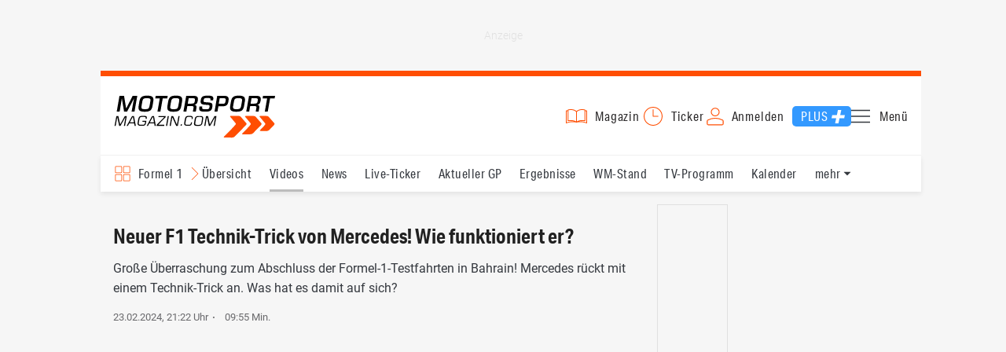

--- FILE ---
content_type: text/html; charset=utf-8
request_url: https://www.motorsport-magazin.com/formel1/video-13352-neuer-f1-technik-trick-von-mercedes-wie-funktioniert-er.html
body_size: 14428
content:
<!DOCTYPE html><html lang="de" data-device-tpl="desktop"><head><meta charset="utf-8"><meta name="viewport" content="width=device-width, initial-scale=1, shrink-to-fit=no, viewport-fit=cover"><link rel="preconnect" crossorigin href="https://player.motorsport-magazin.com"><link rel="preconnect" href="https://www.motorsport-magazin.com"><link rel="preconnect" crossorigin href="https://cmp.motorsport-magazin.com"><link rel="preconnect" crossorigin href="https://tm.motorsport-magazin.com"><link rel="preconnect" crossorigin href="https://img.motorsport-magazin.com"><link rel="preconnect" crossorigin href="https://images.motorsport-magazin.com"><link rel="preconnect" crossorigin href="https://www.googletagmanager.com"><link rel="dns-prefetch" href="https://www.google-analytics.com"><link rel="dns-prefetch" href="https://www.googleadservices.com"><link rel="preconnect" crossorigin href="https://fonts.googleapis.com"><link rel="preconnect" crossorigin href="https://fonts.gstatic.com"><link rel="dns-prefetch" href="https://www.google.com"><link rel="dns-prefetch" href="https://www.google.de"><link rel="dns-prefetch" href="https://www.gstatic.com"><link rel="dns-prefetch" href="https://m.addthis.com"><link rel="dns-prefetch" href="https://s7.addthis.com"><link rel="dns-prefetch" href="https://static.cleverpush.com"><link rel="preconnect" crossorigin href="https://use.typekit.net"><link rel="preconnect" crossorigin href="https://p.typekit.net"><link rel="dns-prefetch" href="https://www.facebook.com"><link rel="preconnect" crossorigin href="https://connect.facebook.net"><link rel="preconnect" crossorigin href="https://cdn.jsdelivr.net"><link rel="preconnect" crossorigin href="https://platform-api.sharethis.com"><link rel="dns-prefetch" href="https://ads.motorsport-magazin.com"><link rel="preconnect" crossorigin href="https://securepubads.g.doubleclick.net"><link rel="preconnect" crossorigin href="https://tpc.googlesyndication.com"><link rel="dns-prefetch" href="https://pagead2.googlesyndication.com"><link rel="dns-prefetch" href="https://pubads.g.doubleclick.net"><link rel="dns-prefetch" href="https://stats.g.doubleclick.net"><link rel="dns-prefetch" href="https://sync.teads.tv"><link rel="dns-prefetch" href="https://a.teads.tv"><link rel="dns-prefetch" href="https://t.teads.tv"><link rel="dns-prefetch" href="https://z.moatads.com"><link rel="dns-prefetch" href="https://stpd.cloud"><link rel="dns-prefetch" href="https://js.adscale.de"><link rel="preload" as="font" type="font/woff2" href="/fonts/71475860589005d0fa3a58fab5019830.woff2" crossorigin><link rel="preload" as="font" type="font/woff2" href="/fonts/74a53f043fc5bff8692c0a3c43c10fe2.woff2" crossorigin><link rel="preload" as="font" type="font/woff2" href="/fonts/8597e098eba56d0e807d8e7b566aeb87.woff2" crossorigin><script type="speculationrules">{"prefetch":[{"source":"document","eagerness":"conservative"},{"where":{"selector_matches":"a:not([target=_blank]):not([rel~=nofollow]):not([href^=\"#\"]):not([href^=\"mailto:\"]):not([href^=\"tel:\"]):not([download])"},"eagerness":"moderate"}],"prerender":[{"where":{"selector_matches":"a:not([target=_blank]):not([rel~=nofollow]):not([href^=\"#\"]):not([href^=\"mailto:\"]):not([href^=\"tel:\"]):not([download])"},"eagerness":"conservative"}]}</script><style>/* * The Typekit service used to deliver this font or fonts for use on websites * is provided by Adobe and is subject to these Terms of Use * http://www.adobe.com/products/eulas/tou_typekit. For font license * information,see the list below. * * aktiv-grotesk-condensed:* - http://typekit.com/eulas/00000000000000003b9ad12a * - http://typekit.com/eulas/00000000000000003b9ad12d * - http://typekit.com/eulas/00000000000000003b9ad12e * * © 2009-2026 Adobe Systems Incorporated. All Rights Reserved. */ /*{"last_published":"2022-02-22 14:31:22 UTC"}*/ @font-face{font-family:"aktiv-grotesk-condensed";src:url("/fonts/71475860589005d0fa3a58fab5019830.woff2") format("woff2"),url("/fonts/7bb9015dfd1982b34f946b540067e4ad.woff") format("woff"),url("/fonts/14a2e092ba7999f1b9a346d1ec26c4f6.opentype") format("opentype");font-display:fallback;font-style:normal;font-weight:400;font-stretch:normal;}@font-face{font-family:"aktiv-grotesk-condensed";src:url("/fonts/74a53f043fc5bff8692c0a3c43c10fe2.woff2") format("woff2"),url("/fonts/ce5f61eea29b35b58e0fcdcef221fac7.woff") format("woff"),url("/fonts/dd6d4c25a8bf6686da52d70b03aa3641.opentype") format("opentype");font-display:fallback;font-style:normal;font-weight:500;font-stretch:normal;}@font-face{font-family:"aktiv-grotesk-condensed";src:url("/fonts/8597e098eba56d0e807d8e7b566aeb87.woff2") format("woff2"),url("/fonts/2d1b3ceb66ea6ddea4b69d3dc41f7ed0.woff") format("woff"),url("/fonts/de03c502e1b0a097ae36103cd0d1e391.opentype") format("opentype");font-display:fallback;font-style:normal;font-weight:700;font-stretch:normal;}.tk-aktiv-grotesk-condensed{font-family:"aktiv-grotesk-condensed",sans-serif;}/* roboto-300 - latin */ @font-face{font-family:'Roboto';font-style:normal;font-weight:300;font-display:fallback;src:url('/fonts/roboto/v29/roboto-v29-latin-300.woff2') format('woff2'),/* Chrome 26+,Opera 23+,Firefox 39+ */ url('/fonts/roboto/v29/roboto-v29-latin-300.woff') format('woff');/* Chrome 6+,Firefox 3.6+,IE 9+,Safari 5.1+ */}/* roboto-regular - latin */ @font-face{font-family:'Roboto';font-style:normal;font-weight:400;font-display:fallback;src:url('/fonts/roboto/v29/roboto-v29-latin-regular.woff2') format('woff2'),/* Chrome 26+,Opera 23+,Firefox 39+ */ url('/fonts/roboto/v29/roboto-v29-latin-regular.woff') format('woff');/* Chrome 6+,Firefox 3.6+,IE 9+,Safari 5.1+ */}/* roboto-500 - latin */ @font-face{font-family:'Roboto';font-style:normal;font-weight:500;font-display:fallback;src:url('/fonts/roboto/v29/roboto-v29-latin-500.woff2') format('woff2'),/* Chrome 26+,Opera 23+,Firefox 39+ */ url('/fonts/roboto/v29/roboto-v29-latin-500.woff') format('woff');/* Chrome 6+,Firefox 3.6+,IE 9+,Safari 5.1+ */}/* roboto-700 - latin */ @font-face{font-family:'Roboto';font-style:normal;font-weight:700;font-display:fallback;src:url('/fonts/roboto/v29/roboto-v29-latin-700.woff2') format('woff2'),/* Chrome 26+,Opera 23+,Firefox 39+ */ url('/fonts/roboto/v29/roboto-v29-latin-700.woff') format('woff');/* Chrome 6+,Firefox 3.6+,IE 9+,Safari 5.1+ */}</style><link rel="preload" as="script" href="https://cmp.motorsport-magazin.com/unified/wrapperMessagingWithoutDetection.js"><link rel="preload" as="script" href="https://tm.motorsport-magazin.com/gtm.js?id=GTM-5H8V9CX"><link rel="preload" as="style" href="/css/style.1765294065.css" fetchpriority="high"><link rel="preload" as="script" href="/js/msm.min.1769784413.js"><link rel="stylesheet" href="/css/style.1765294065.css" media="all"><link rel="preload" as="style" href="https://cdn.jsdelivr.net/gh/lipis/flag-icons@6.6.6/css/flag-icons.min.css"><link rel="stylesheet" href="https://cdn.jsdelivr.net/gh/lipis/flag-icons@6.6.6/css/flag-icons.min.css" media="print" onload="this.media='all'"><title>Neuer F1 Technik-Trick von Mercedes! Wie funktioniert er?</title><link rel="canonical" href="https://www.motorsport-magazin.com/formel1/video-13352-neuer-f1-technik-trick-von-mercedes-wie-funktioniert-er.html"><meta name="language" content="de"><meta name="robots" content="index, follow, noarchive, noodp, max-snippet:-1, max-image-preview:large, max-video-preview:-1"><meta name="format-detection" content="telephone=no"><link rel="icon" type="image/png" href="/favicons/favicon-96x96.png" sizes="96x96" /><link rel="icon" type="image/svg+xml" href="/favicons/favicon.svg" /><link rel="shortcut icon" href="/favicons/favicon.ico" /><link rel="apple-touch-icon" sizes="180x180" href="/favicons/apple-touch-icon.png" /><meta name="apple-mobile-web-app-title" content="MSM" /><link rel="manifest" href="/favicons/site.webmanifest" /><meta property="og:locale" content="de_DE"><meta name="twitter:card" content="summary_large_image"><meta name="twitter:site" content="@MSM_Online"><meta property="twitter:url" content="https://www.motorsport-magazin.com/formel1/video-13352-neuer-f1-technik-trick-von-mercedes-wie-funktioniert-er.html"><meta property="article:publisher" content="https://www.facebook.com/motorsportmagazin/" /><meta property="og:site_name" content="Motorsport-Magazin.com"><meta property="og:type" content="website"><meta property="og:title" content="Neuer F1 Technik-Trick von Mercedes! Wie funktioniert er?"><meta property="og:url" content="https://www.motorsport-magazin.com/formel1/video-13352-neuer-f1-technik-trick-von-mercedes-wie-funktioniert-er.html"><meta name="twitter:title" content="Neuer F1 Technik-Trick von Mercedes! Wie funktioniert er?"><meta name="description" content="Große Überraschung zum Abschluss der Formel-1-Testfahrten in Bahrain! Mercedes rückt mit einem Technik-Trick an. Was hat es damit auf sich?"><meta name="twitter:image" content="https://images.motorsport-magazin.com/images/1200/627/q_80/n_fb/1067761.jpg"><meta property="og:image" content="https://images.motorsport-magazin.com/images/1200/627/q_80/n_fb/1067761.jpg"><meta property="og:image:secure_url" content="https://images.motorsport-magazin.com/images/1200/627/q_80/n_fb/1067761.jpg"><meta property="og:image:type" content="image/jpeg"><meta property="og:image:width" content="1200"><meta property="og:image:height" content="627"><meta property="og:description" content="Große Überraschung zum Abschluss der Formel-1-Testfahrten in Bahrain! Mercedes rückt mit einem Technik-Trick an. Was hat es damit auf sich?"><meta name="twitter:description" content="Große Überraschung zum Abschluss der Formel-1-Testfahrten in Bahrain! Mercedes rückt mit einem Technik-Trick an. Was hat es damit auf sich?"><meta property="article:author" content="https://www.facebook.com/motorsportmagazin"><meta name="author" content="Motorsport-Magazin.com"><meta property="article:published_time" content="2024-02-23T21:22:00+01:00"><meta name="keywords" content=""><meta name="google-site-verification" content="CriDC1-Nf66adBHm1o_Qf5YORWCoZVD3zhDZ_7H4seA"><meta name="google-site-verification" content="kQQKm-QbZYTRyVdFPAN16mRMJuOuNX2sRbJusyGku2s"><meta name="p:domain_verify" content="a0bf20662530e66e8716f9dec19bc52a"><meta name="verify-v1" content="ApjIGckfE8tjwzpWqelsHBbSWr05r1HZf3yxFJoWuyw="><meta property="fb:admins" content="1110738559"><meta property="fb:page_id" content="60543959122"><meta property="fb:pages" content="60543959122"><script type="application/ld+json">{ "@context" : "http://schema.org", "@type" : "VideoObject", "name": "Neuer F1 Technik-Trick von Mercedes! Wie funktioniert er?", "description": "Große Überraschung zum Abschluss der Formel-1-Testfahrten in Bahrain! Mercedes rückt mit einem Technik-Trick an. Was hat es damit auf sich?", "thumbnailUrl": "https://images.motorsport-magazin.com/images/1440/810/1067761.jpg", "uploadDate": "2024-02-23T21:22:00+01:00", "contentURL": "https://www.motorsport-magazin.com/formel1/video-13352-neuer-f1-technik-trick-von-mercedes-wie-funktioniert-er.html", "duration": "PT9M55S"
}</script><style>div[id*="sp_message_container"]{height:100vh !important;width:100vw !important;overflow:hidden !important;transform:translateZ(0) !important;will-change:auto !important;}div[id*="sp_message_container"] iframe{height:100vh !important;width:100vw !important;border:0 none !important;transform:translateZ(0) !important;will-change:auto !important;}div[id*="sp_message_container"] div{max-height:100vh !important;height:100vh !important;overflow:auto !important;transform:translateZ(0) !important;will-change:auto !important;}</style><style>/* U-Shape / Desktop:Skin,Header,Nav – Auslieferung per minify_css() */ /* ad-top-skin standardmäßig unsichtbar,0×0 – erst ab U-Shape-Breakpoint anzeigen */ #page .ad-top-skin{display:none;width:0;height:0;overflow:hidden;visibility:hidden;margin:0;padding:0;grid-area:skin;}:root{--ushapeMinWidth:64em;}@media (min-width:64em){:root{--scroll-top-pos:0;}#page > header{grid-area:header;position:relative;}#page > header,#page > nav{max-width:1044px;margin-left:-1rem;justify-self:left;}#page > header .wrapper,#page > nav .wrapper{max-width:1044px;}#page > nav{position:sticky;transition:background-color 0.25s ease,color 0.25s ease;display:flex;}#page > nav.nav-invert{background-color:var(--main-color);color:var(--white);}#page > nav[data-scroll=down],#page > nav[data-scroll=up],#page > nav[data-scroll=fixed]{border-top:none;}#page > nav .wrapper .main a:not(.drop),#page > nav .wrapper .main span:not(.drop),#page > nav .wrapper #menu-dropdown{transition:color 0.25s ease;}#page > nav.nav-invert .wrapper .main a:not(.drop),#page > nav.nav-invert .wrapper .main span:not(.drop),#page > nav.nav-invert .wrapper #menu-dropdown{color:var(--white);}#page > nav .wrapper .main a:not(.drop).active::after,#page > nav .wrapper .main a:not(.drop):hover::after{transition:background-color 0.25s ease;}#page > nav.nav-invert .wrapper .main a.active:not(.drop)::after,#page > nav.nav-invert .wrapper .main a:hover:not(.drop)::after{background-color:var(--white);}#page > nav .wrapper #menu-dropdown::after{transition:background-image 0.25s ease;}#page > nav.nav-invert .wrapper #menu-dropdown::after{background-image:url("data:image/svg+xml,%3Csvg xmlns='http://www.w3.org/2000/svg' viewBox='0 0 64 64'%3E%3Cpath d='M54.921 20.2969a.9992.9992 0 0 0-.9208-.6109l-44 .0005c-.4019 0-.7647.2407-.9214.6109a1.0005 1.0005 0 0 0 .2046 1.0864l22 22.6274a1.0002 1.0002 0 0 0 1.4336 0l22-22.6279a1.0005 1.0005 0 0 0 .204-1.0864z' fill='%23FFFFFF'/%3E%3C/svg%3E");}#page > section.sidebar-left,#page > section.sidebar-right{top:62px;}#page > nav[data-scroll=down]{top:0;}#page > nav .wrapper #channel-selection{transition:background-image 0.25s ease,color 0.25s ease;background-color:transparent;}#page > nav.nav-invert .wrapper #channel-selection{background-image:url("data:image/svg+xml,%3Csvg xmlns='http://www.w3.org/2000/svg' viewBox='0 0 60 60'%3E%3Cpath d='M9 28h16c1.6543 0 3-1.3457 3-3V9c0-1.6543-1.3457-3-3-3H9C7.3457 6 6 7.3457 6 9v16c0 1.6543 1.3457 3 3 3zM8 9c0-.5513.4487-1 1-1h16c.5513 0 1 .4487 1 1v16c0 .5513-.4487 1-1 1H9c-.5513 0-1-.4487-1-1zm43-3H35c-1.6543 0-3 1.3457-3 3v16c0 1.6543 1.3457 3 3 3h16c1.6543 0 3-1.3457 3-3V9c0-1.6543-1.3457-3-3-3zm1 19c0 .5513-.4487 1-1 1H35c-.5513 0-1-.4487-1-1V9c0-.5513.4487-1 1-1h16c.5513 0 1 .4487 1 1zM9 54h16c1.6543 0 3-1.3457 3-3V35c0-1.6543-1.3457-3-3-3H9c-1.6543 0-3 1.3457-3 3v16c0 1.6543 1.3457 3 3 3zM8 35c0-.5513.4487-1 1-1h16c.5513 0 1 .4487 1 1v16c0 .5513-.4487 1-1 1H9c-.5513 0-1-.4487-1-1zm43-3H35c-1.6543 0-3 1.3457-3 3v16c0 1.6543 1.3457 3 3 3h16c1.6543 0 3-1.3457 3-3V35c0-1.6543-1.3457-3-3-3zm1 19c0 .5513-.4487 1-1 1H35c-.5513 0-1-.4487-1-1V35c0-.5513.4487-1 1-1h16c.5513 0 1 .4487 1 1z' fill='%23FFFFFF'/%3E%3C/svg%3E");color:#fff;}#page > nav .wrapper #channel-selection::before{transition:background-image 0.25s ease;}#page > nav.nav-invert .wrapper #channel-selection::before{background-image:url("data:image/svg+xml,%3Csvg xmlns='http://www.w3.org/2000/svg' viewBox='0 0 490.8 490.8'%3E%3Cpath d='M128.133 490.68a10.667 10.667 0 0 1-7.552-18.219l227.136-227.115L120.581 18.232c-4.171-4.171-4.171-10.933 0-15.104 4.171-4.171 10.933-4.171 15.104 0l234.667 234.667c4.164 4.165 4.164 10.917 0 15.083L135.685 487.544a10.663 10.663 0 0 1-7.552 3.136z' fill='%23FFFFFF'/%3E%3C/svg%3E");}#page .ad-top-skin{display:block;width:auto;height:auto;overflow:visible;visibility:visible;}#page .ad-top-skin > .ad-zone{margin-top:0;margin-bottom:0;}#page .ad-top-skin > .ad-zone::before{border:none;}#page{grid-template-columns:minmax(0,100%) 676px minmax(316px,100%);grid-template-areas:"skin skin skin" ". header header" ". nav nav" ". ad-top ad-top" "sidebar-left main sidebar-right" ". footer .";}}</style><style>#collection-component-1731340270918 { height: 450px; overflow: auto; margin-bottom: 1.5rem; }</style><script>function _typeof(t){return(_typeof="function"==typeof Symbol&&"symbol"==typeof Symbol.iterator?function(t){return typeof t}:function(t){return t&&"function"==typeof Symbol&&t.constructor===Symbol&&t!==Symbol.prototype?"symbol":typeof t})(t)}!function(){var t=function(){var t,e,o=[],n=window,r=n;for(;r;){try{if(r.frames.__tcfapiLocator){t=r;break}}catch(t){}if(r===n.top)break;r=n.parent}t||(!function t(){var e=n.document,o=!!n.frames.__tcfapiLocator;if(!o)if(e.body){var r=e.createElement("iframe");r.style.cssText="display:none",r.name="__tcfapiLocator",e.body.appendChild(r)}else setTimeout(t,5);return!o}(),n.__tcfapi=function(){for(var t=arguments.length,n=new Array(t),r=0;r<t;r++)n[r]=arguments[r];if(!n.length)return o;"setGdprApplies"===n[0]?n.length>3&&2===parseInt(n[1],10)&&"boolean"==typeof n[3]&&(e=n[3],"function"==typeof n[2]&&n[2]("set",!0)):"ping"===n[0]?"function"==typeof n[2]&&n[2]({gdprApplies:e,cmpLoaded:!1,cmpStatus:"stub"}):o.push(n)},n.addEventListener("message",(function(t){var e="string"==typeof t.data,o={};if(e)try{o=JSON.parse(t.data)}catch(t){}else o=t.data;var n="object"===_typeof(o)?o.__tcfapiCall:null;n&&window.__tcfapi(n.command,n.version,(function(o,r){var a={__tcfapiReturn:{returnValue:o,success:r,callId:n.callId}};t&&t.source&&t.source.postMessage&&t.source.postMessage(e?JSON.stringify(a):a,"*")}),n.parameter)}),!1))};"undefined"!=typeof module?module.exports=t:t()}();const d=document,w=window;var dataLayer=[{'ivw_cp': 'video'}];let isUTM=!1;const ready=async t=>{"loading"!=d.readyState?t():d.addEventListener?d.addEventListener("DOMContentLoaded",t):d.attachEvent("onreadystatechange",function(){"complete"==d.readyState&&t()})},isEmpty=t=>null==t||""===t||!1===t||"false"==t,gCV=async t=>{const e=d.cookie.match("(^|;)\\s*"+t+"\\s*=\\s*([^;]+)");return e?e.pop():""},sL=async(t,e,n,a,o)=>{const s=d.head||d.getElementsByTagName("head")[0];let i=d.createElement("script");i.type="text/javascript",i.src=t,n&&(i.id=n),e&&(i.async=!0),a&&(i.defer=!0),"function"==typeof o&&(i.onload=o),s.appendChild(i)},eURIC=t=>""!=t?encodeURIComponent(t):"",dURIC=t=>""!=t?decodeURIComponent(t):"",sCV=async(t,e,n)=>{let a="";if(n){let t=new Date;t.setTime(t.getTime()+Math.round(24*n*60*60*1e3)),a="; expires="+t.toUTCString()}d.cookie=t+"="+(e||"")+a+"; path=/; domain=.motorsport-magazin.com"},utmQuery=dURIC(window.location.search.substring(1)),utmVariables=utmQuery.split("&"),utmParams=["utm_source","utm_medium","utm_campaign","utm_content","utm_term","utm_adwords","_adwords","adwords","gclid","utmads"],getUTMValue=async t=>{let e,n;for(n=0;n<utmVariables.length;n++)if((e=utmVariables[n].split("="))[0]===t)return null===e[1]?null:e[1]},valueExists=async t=>null!==t&&""!==t&&void 0!==t;utmParams.forEach(t=>{let e;getUTMValue(t).then(t=>valueExists(e=t)).then(n=>{n&&(isUTM=!0,sCV(t,e,1/24))}),gCV(t).then(t=>valueExists(t)).then(t=>{t&&(isUTM=!0)})}),window.nonIabVendorConsents=[],window.nonIabPurposeConsents=[],window._sp_queue=[],window._sp_={config:{accountId:1514,baseEndpoint:"https://cmp.motorsport-magazin.com",gdpr:{},targetingParams:{subscribed:false}}},sL("https://cmp.motorsport-magazin.com/unified/wrapperMessagingWithoutDetection.js",!0);</script><script>ready(function() { (function(w,d,s,l,i){w[l]=w[l]||[];w[l].push({'gtm.start':new Date().getTime(),event:'gtm.js'});var f=d.getElementsByTagName(s)[0],j=d.createElement(s),dl=l!='dataLayer'?'&l='+l:'';j.defer=true;j.src='https://tm.motorsport-magazin.com/gtm.js?id='+i+dl;f.parentNode.insertBefore(j,f);})(window,document,'script','dataLayer','GTM-5H8V9CX'); });</script><script>window.loadGPT = function(){ sL("https://securepubads.g.doubleclick.net/tag/js/gpt.js", true); sL("https://stpd.cloud/saas/6468", true); };</script><script>let GAMslots={};stpd=window.stpd||{que:[]};window.googletag=window.googletag||{cmd:[]},googletag.cmd.push(function(){GAMslots['div-gpt-ad-header-2-skin-desktop'] = googletag.defineSlot('/23026833175/header-2-skin', ['fluid', [1044, 90]], 'div-gpt-ad-header-2-skin-desktop').addService(googletag.pubads());GAMslots['div-gpt-ad-1645456296436-0'] = googletag.defineSlot('/23026833175/side-right-desktop', ['fluid', [300,600],[336,600],[300,250],[336,336],[320,320],[336,280]], 'div-gpt-ad-1645456296436-0').addService(googletag.pubads());GAMslots['div-gpt-ad-1669193967015-0'] = googletag.defineSlot('/23026833175/werbeplayer', ['fluid', [450, 253]], 'div-gpt-ad-1669193967015-0').addService(googletag.pubads());GAMslots['div-gpt-ad-1645459952423-0'] = googletag.defineSlot('/23026833175/content-1-desktop', ['fluid', [300,250],[336,336],[320,320],[336,280]], 'div-gpt-ad-1645459952423-0').addService(googletag.pubads());GAMslots['div-gpt-ad-1645459999838-0'] = googletag.defineSlot('/23026833175/content-2-desktop', ['fluid', [300,600],[336,600],[300,250],[336,336],[320,320],[336,280]], 'div-gpt-ad-1645459999838-0').addService(googletag.pubads());GAMslots['div-gpt-ad-1645464083471-0'] = googletag.defineSlot('/23026833175/content-3-desktop', ['fluid', [300,250],[336,336],[320,320],[336,280]], 'div-gpt-ad-1645464083471-0').addService(googletag.pubads());GAMslots['div-gpt-ad-1645464117460-0'] = googletag.defineSlot('/23026833175/content-4-desktop', ['fluid', [300,600],[336,600],[300,250],[336,336],[320,320],[336,280]], 'div-gpt-ad-1645464117460-0').addService(googletag.pubads());GAMslots['div-gpt-ad-1645464162910-0'] = googletag.defineSlot('/23026833175/content-5-desktop', ['fluid', [300,250],[336,336],[320,320],[336,280]], 'div-gpt-ad-1645464162910-0').addService(googletag.pubads());googletag.pubads().disableInitialLoad();googletag.pubads().enableSingleRequest();googletag.enableServices();});</script><script>const loadST=()=>{};</script></head><body><noscript><iframe src="https://tm.motorsport-magazin.com/ns.html?id=GTM-5H8V9CX" height="0" width="0" style="display:none;visibility:hidden"></iframe></noscript><div id="page" data-page="148"><section class="ad-top-skin" id="skin-ushape"><div id="div-gpt-ad-header-2-skin-desktop" class="ad-zone lazy-ad-zone" style="min-width: 1044px; min-height: 90px"></div></section><header><section class="visually-hidden" id="accessibility-info" aria-labelledby="accessibility-heading" role="complementary" aria-label="Tastatur-Navigation für Barrierefreiheit"> <strong id="accessibility-heading">Tastatur-Navigation</strong> <p>Nutzen Sie die folgenden Tastenkombinationen für schnelle Navigation:</p> <nav aria-label="Skiplink (nur Screenreader)" class="visually-hidden"> <a href="#content">Zum Hauptinhalt springen</a> </nav> <nav aria-label="Accesskey-Navigation" role="navigation"> <ul> <li><strong>Windows (Chrome/Edge):</strong> <kbd>Alt+1</kbd> | <strong>Windows (Firefox):</strong> <kbd>Alt+Shift+1</kbd> | <strong>Mac (Chrome/Safari):</strong> <kbd>Ctrl+Option+1</kbd> | <strong>Mac (Firefox):</strong> <kbd>Ctrl+1</kbd> - Logo-Link zur Startseite springen</li> <li><strong>Windows (Chrome/Edge):</strong> <kbd>Alt+M</kbd> | <strong>Windows (Firefox):</strong> <kbd>Alt+Shift+M</kbd> | <strong>Mac (Chrome/Safari):</strong> <kbd>Ctrl+Option+M</kbd> | <strong>Mac (Firefox):</strong> <kbd>Ctrl+M</kbd> - Hauptmenü öffnen</li> <li><strong>Windows (Chrome/Edge):</strong> <kbd>Alt+2</kbd> | <strong>Windows (Firefox):</strong> <kbd>Alt+Shift+2</kbd> | <strong>Mac (Chrome/Safari):</strong> <kbd>Ctrl+Option+2</kbd> | <strong>Mac (Firefox):</strong> <kbd>Ctrl+2</kbd> - Hauptmenü fokussieren</li> <li><strong>Windows (Chrome/Edge):</strong> <kbd>Alt+S</kbd> | <strong>Windows (Firefox):</strong> <kbd>Alt+Shift+S</kbd> | <strong>Mac (Chrome/Safari):</strong> <kbd>Ctrl+Option+S</kbd> | <strong>Mac (Firefox):</strong> <kbd>Ctrl+S</kbd> - Suchformular fokussieren (nur nach <kbd>Alt+M</kbd>)</li> <li><strong>Windows (Chrome/Edge):</strong> <kbd>Alt+R</kbd> | <strong>Windows (Firefox):</strong> <kbd>Alt+Shift+R</kbd> | <strong>Mac (Chrome/Safari):</strong> <kbd>Ctrl+Option+R</kbd> | <strong>Mac (Firefox):</strong> <kbd>Ctrl+R</kbd> - Rennserien-Auswahl öffnen</li> <li><strong>Windows (Chrome/Edge):</strong> <kbd>Alt+3</kbd> | <strong>Windows (Firefox):</strong> <kbd>Alt+Shift+3</kbd> | <strong>Mac (Chrome/Safari):</strong> <kbd>Ctrl+Option+3</kbd> | <strong>Mac (Firefox):</strong> <kbd>Ctrl+3</kbd> - Rennserien-Auswahlliste fokussieren</li> <li><strong>Windows (Chrome/Edge):</strong> <kbd>Alt+L</kbd> | <strong>Windows (Firefox):</strong> <kbd>Alt+Shift+L</kbd> | <strong>Mac (Chrome/Safari):</strong> <kbd>Ctrl+Option+L</kbd> | <strong>Mac (Firefox):</strong> <kbd>Ctrl+L</kbd> - Login-Bereich</li> <li><strong>Windows (Chrome/Edge):</strong> <kbd>Alt+N</kbd> | <strong>Windows (Firefox):</strong> <kbd>Alt+Shift+N</kbd> | <strong>Mac (Chrome/Safari):</strong> <kbd>Ctrl+Option+N</kbd> | <strong>Mac (Firefox):</strong> <kbd>Ctrl+N</kbd> - Newsletter-Bereich (lädt Formular)</li> <li><strong>Windows (Chrome/Edge):</strong> <kbd>Alt+F</kbd> | <strong>Windows (Firefox):</strong> <kbd>Alt+Shift+F</kbd> | <strong>Mac (Chrome/Safari):</strong> <kbd>Ctrl+Option+F</kbd> | <strong>Mac (Firefox):</strong> <kbd>Ctrl+F</kbd> - Footer-Bereich</li> <li><strong>Windows (Chrome/Edge):</strong> <kbd>Alt+T</kbd> | <strong>Windows (Firefox):</strong> <kbd>Alt+Shift+T</kbd> | <strong>Mac (Chrome/Safari):</strong> <kbd>Ctrl+Option+T</kbd> | <strong>Mac (Firefox):</strong> <kbd>Ctrl+T</kbd> - Social Media Links</li> <li><strong>Windows (Chrome/Edge):</strong> <kbd>Alt+B</kbd> | <strong>Windows (Firefox):</strong> <kbd>Alt+Shift+B</kbd> | <strong>Mac (Chrome/Safari):</strong> <kbd>Ctrl+Option+B</kbd> | <strong>Mac (Firefox):</strong> <kbd>Ctrl+B</kbd> - Breadcrumb-Navigation</li> <li><strong>Windows (Chrome/Edge):</strong> <kbd>Alt+7</kbd> | <strong>Windows (Firefox):</strong> <kbd>Alt+Shift+7</kbd> | <strong>Mac (Chrome/Safari):</strong> <kbd>Ctrl+Option+7</kbd> | <strong>Mac (Firefox):</strong> <kbd>Ctrl+7</kbd> - Zum Hauptinhalt springen</li> </ul> </nav> </section><div class="wrapper"><a href="/" title="Motorsport-Magazin.com" class="logo" accesskey="1">Motorsport-Magazin.com</a><div><span class="lmsk" id="magazin" data-lmsk="aHR0cHM6Ly9hYm8ubW90b3JzcG9ydC1tYWdhemluLmNvbS9iZXN0ZWxsZW4uaHRtbD9tc21fdmFsaWRfdXJsPTE=" title="Magazin bestellen">Magazin</span><a href="/neueste-artikel.html" id="update" title="Newsticker">Ticker</a><span data-login="false" data-login-text="Mein Konto" id="login" class="user-login" title="Anmelden" accesskey="L">Anmelden</span><a href="https://mein.motorsport-magazin.com/plus" data-login-type="existing" id="plus" title="Motorsport-Magazin.com Plus">Plus</a><span class="menu-toggle-btn" role="button" tabindex="0" aria-expanded="false" aria-controls="menu" aria-label="Hauptmenü öffnen" title="Hauptmenü öffnen" accesskey="M">Menü</span></div></div></header><nav aria-label="Bereichsnavigation" role="navigation"><div id="channel-nav" class="wrapper"><input type="checkbox" id="channel-selection-toggle" data-current-channel-id="1" /><label for="channel-selection-toggle" id="channel-selection" accesskey="R" aria-label="Rennserien-Auswahl öffnen: Formel 1">Formel 1</label><div class="main"><a href="/formel1/" title="Formel 1 Übersicht">Übersicht</a><a href="/formel1/videos.html" title="Formel 1 Videos" class="active" aria-current="page">Videos</a><a href="/formel1/news.html" title="Formel 1 News">News</a><a href="/formel1/live-ticker.html" title="Formel 1 Live-Ticker">Live-Ticker</a><a href="/formel1/ergebnisse/2025/abu-dhabi-gp-9575.html" title="Formel 1 Aktueller GP">Aktueller GP</a><a href="/formel1/ergebnisse-2026.html" title="Formel 1 Ergebnisse">Ergebnisse</a><a href="/formel1/gesamtwertung-2026.html" title="Formel 1 WM-Stand">WM-Stand</a><a href="/formel1/tvprogramm.html" title="Formel 1 TV-Programm">TV-Programm</a><a href="/formel1/rennkalender-2026.html" title="Formel 1 Kalender">Kalender</a><a href="/formel1/fahrer-teams-2026.html" title="Formel 1 Fahrer & Teams">Fahrer & Teams</a><a href="/formel1/bilder.html" title="Formel 1 Bilder">Bilder</a><a href="/formel1/termine-heute-aktuell-zukunft.html" title="Formel 1 Termine">Termine</a><a href="/formel1/saisonstatistik-2026.html" title="Formel 1 Statistik">Statistik</a><a href="/formel1/testfahrten-2026.html" title="Formel 1 Testfahrten">Testfahrten</a><a href="/formel1/reglement.html" title="Formel 1 Reglement">Reglement</a><a href="/formel1/lexikon.html" title="Formel 1 Lexikon">Lexikon</a><a href="https://www.motorsport-magazin.com/formel1-datenbank/" title="F1 Datenbank">F1 Datenbank</a><a href="https://www.motorsport-magazin.com/formel1/news-281244-jobs-beim-motorsport-magazin/" title="Jobs">Jobs</a><a href="https://www.motorsport-magazin.com/ueber-uns/" title="Über uns">Über uns</a></div><span id="menu-dropdown">mehr</span><div id="channel-selection-list" class="dropdown-content" accesskey="3" aria-label="Rennserien-Auswahlliste" role="listbox"><a href="/" rel="nofollow" title="Startseite">Startseite</a><a href="/formel1/" title="Formel 1" class="active" aria-current="page">Formel 1</a><a href="/motorrad/" title="Motorrad GP">Motorrad GP</a><a href="/dtm/" title="DTM">DTM</a><a href="/wec-langstrecken-wm/" title="WEC">WEC</a><a href="/formele/" title="Formel E">Formel E</a><a href="/motorsport/" title="Mehr Motorsport">Mehr Motorsport</a><a href="/auto-tuning/" title="Auto und Mobilität">Auto und Mobilität</a><a href="/sportwagen/" title="Sportwagen">Sportwagen</a><a href="/nascar/" title="NASCAR">NASCAR</a><a href="/formelsport/" title="Formelsport">Formelsport</a><a href="/formel2/" title="Formel 2">Formel 2</a><a href="/formel3/" title="Formel 3">Formel 3</a><a href="/24h-stunden-le-mans/" title="24h Le Mans">24h Le Mans</a><a href="/24h-stunden-nuerburgring/" title="24h Nürburgring">24h Nürburgring</a><a href="/motogp/" title="MotoGP">MotoGP</a><a href="/superbike/" title="Superbike WSBK">Superbike WSBK</a><a href="/moto2/" title="Moto2">Moto2</a><a href="/moto3/" title="Moto3">Moto3</a><a href="/motoe/" title="MotoE">MotoE</a><a href="/gt-world-challenge/" title="GT World Challenge">GT World Challenge</a><a href="/adac-gt-masters/" title="GT Masters">GT Masters</a><a href="/us-racing/" title="US-Racing">US-Racing</a><a href="/indycar/" title="Indycar">Indycar</a><a href="/nls/" title="NLS">NLS</a><a href="/rallye/" title="Rallye">Rallye</a><a href="/dakar/" title="Dakar Rallye">Dakar Rallye</a><a href="/esports/" title="eSports und Games">eSports und Games</a><a href="https://www.motorsport-magazin.com/themen.html" title="Themen A-Z">Themen A-Z</a></div></div></nav><section class="ad-top"></section><main id="content" accesskey="7"><article class="details-content" id="video-details"> <header> <h1>Neuer F1 Technik-Trick von Mercedes! Wie funktioniert er?</h1> <p class="teaser">Große Überraschung zum Abschluss der Formel-1-Testfahrten in Bahrain! Mercedes rückt mit einem Technik-Trick an. Was hat es damit auf sich?</p> <p class="content-infos"><time datetime="2024-02-23T21:22:00+01:00">23.02.2024, 21:22 Uhr</time><span class="info-separator"></span>09:55 Min.</p> </header><div class="video_row sticky-top"><iframe class="lazy-content" data-src="https://player.motorsport-magazin.com/formel1/video-13352-neuer-f1-technik-trick-von-mercedes-wie-funktioniert-er.html" data-cmp="true" data-vid="13352" id="iframe_videoplayer" sandbox="allow-scripts allow-same-origin allow-popups" referrerpolicy="strict-origin" allowfullscreen="" frameborder="no" scrolling="no" width="600" height="338" title="Video: Neuer F1 Technik-Trick von Mercedes! Wie funktioniert er?"></iframe></div><div class="sharethis-inline-share-buttons"></div><div class="center home-link"><a href="/" class="arrow-link" aria-label="Zur Startseite zurückkehren">Startseite</a></div><section class="additionals" id="video-navigation"><h2>Kommentare</h2><section class="user-comments" id="video-comments"><header>Diskutiere mit anderen Fans über<br />dieses Formel 1 Video</header><div class="section-btn"><div class="exc" data-type="disqus"></div><button class="section-link" style="border:none;" onclick="return enableDisqus(this);" id="disqus-show-all" aria-controls="disqus_thread">Alle Kommentare anzeigen</button></div><div class="lazy-content" data-loader="ContentLoader" data-type="disqus"></div><div id="disqus_thread"></div><script>const disqus_url="https://www.motorsport-magazin.com/formel1/video-13352-neuer-f1-technik-trick-von-mercedes-wie-funktioniert-er.html",disqus_identifier="video_13352",disqus_container_id="disqus_thread";var disqus_domain="disqus.com",disqus_shortname="motorsportmagazin";const disqus_title="Neuer F1 Technik-Trick von Mercedes! Wie funktioniert er?",facebookXdReceiverPath="https://www.motorsport-magazin.com/xd_receiver.htm",is_disqus_loaded=!1;let disqusToken="";const dC="MSMDISQUS";var disqus_config=function(){this.page.remote_auth_s3=disqusToken,this.page.api_key="bC2hqd21YaQMF1lTeHGy5RxlylAwTFLC3vAR4a5UUQaivBVbSBmhbFus2hOQzTSm",this.sso={name:"MSM-Login",button:"https://img.motorsport-magazin.com/structured/htdocs/img/buttons/disqus-sso-login-button.gif",icon:"https://img.motorsport-magazin.com/structured/htdocs/img/icons/disqus-favicon.png",url:"https://login.motorsport-magazin.com/",logout:"https://mein.motorsport-magazin.com/?mode=logout&logout-code="+btoa(disqus_url),width:"450",height:"820"}};function enableDisqus(s){if(s)return gCV(dC).then(s=>{disqusToken=s}),s.style.display="none",sL("//motorsportmagazin.disqus.com/embed.js","disqus-embed"),!1}gCV(dC+"OPEN").then(s=>{"true"==s&&enableDisqus(document.getElementById("disqus-show-all"))});</script><noscript>Kommentare über Disqus sind nur mit aktiviertem JavaScript sichtbar.</noscript></section><aside class="news-list news-box" id="related-box"><strong class="bhl">Auch interessant</strong><article><a href="/formel1/video-14424-f1-2026-barcelona-bilanz-tops-flops-der-testwoche.html" title="F1 2026 - Barcelona-Bilanz: TOPS &amp; FLOPS der Testwoche"></a><figure class="section-icon video-icon"><picture class="lazy"><source srcset="https://img.motorsport-magazin.com/structured/htdocs/img/logo_white_16_9.svg" data-srcset="/120/68/q_80/1116574.webp 120w, /240/135/q_80/1116574.webp 240w, /360/203/q_80/1116574.webp 360w, /480/270/q_80/1116574.webp 480w" data-sizes="calc((100vw - 2rem) * 0.4)" type="image/webp"><source srcset="https://img.motorsport-magazin.com/structured/htdocs/img/logo_white_16_9.svg" data-srcset="/120/68/q_80/1116574.jpg 120w, /240/135/q_80/1116574.jpg 240w, /360/203/q_80/1116574.jpg 360w, /480/270/q_80/1116574.jpg 480w" data-sizes="calc((100vw - 2rem) * 0.4)" type="image/jpeg"><img class="lazy" loading="lazy" decoding="async" fetchpriority="low" src="https://img.motorsport-magazin.com/structured/htdocs/img/logo_white_16_9.svg" srcset="https://img.motorsport-magazin.com/structured/htdocs/img/logo_white_16_9.svg" data-src="/120/68/q_80/1116574.jpg" data-srcset="/120/68/q_80/1116574.jpg 120w, /240/135/q_80/1116574.jpg 240w, /360/203/q_80/1116574.jpg 360w, /480/270/q_80/1116574.jpg 480w" data-sizes="calc((100vw - 2rem) * 0.4)" width="120" height="68" alt="F1 2026 - Barcelona-Bilanz: TOPS &amp; FLOPS der Testwoche" title="F1 2026 - Barcelona-Bilanz: TOPS &amp; FLOPS der Testwoche"></picture></figure><header><strong>F1 2026 - Barcelona-Bilanz: TOPS & FLOPS der Testwoche</strong></header></article><article><a href="/formel1/video-14422-f1-stotter-start-audi-schlaegt-zurueck-hamilton-stuerzt-mercedes.html" title="F1 Stotter-Start: Audi schlägt zurück, Hamilton stürzt Mercedes"></a><figure class="section-icon video-icon"><picture class="lazy"><source srcset="https://img.motorsport-magazin.com/structured/htdocs/img/logo_white_16_9.svg" data-srcset="/120/68/q_80/1116533.webp 120w, /240/135/q_80/1116533.webp 240w, /360/203/q_80/1116533.webp 360w, /480/270/q_80/1116533.webp 480w" data-sizes="calc((100vw - 2rem) * 0.4)" type="image/webp"><source srcset="https://img.motorsport-magazin.com/structured/htdocs/img/logo_white_16_9.svg" data-srcset="/120/68/q_80/1116533.jpg 120w, /240/135/q_80/1116533.jpg 240w, /360/203/q_80/1116533.jpg 360w, /480/270/q_80/1116533.jpg 480w" data-sizes="calc((100vw - 2rem) * 0.4)" type="image/jpeg"><img class="lazy" loading="lazy" decoding="async" fetchpriority="low" src="https://img.motorsport-magazin.com/structured/htdocs/img/logo_white_16_9.svg" srcset="https://img.motorsport-magazin.com/structured/htdocs/img/logo_white_16_9.svg" data-src="/120/68/q_80/1116533.jpg" data-srcset="/120/68/q_80/1116533.jpg 120w, /240/135/q_80/1116533.jpg 240w, /360/203/q_80/1116533.jpg 360w, /480/270/q_80/1116533.jpg 480w" data-sizes="calc((100vw - 2rem) * 0.4)" width="120" height="68" alt="F1 Stotter-Start: Audi schlägt zurück, Hamilton stürzt Mercedes" title="F1 Stotter-Start: Audi schlägt zurück, Hamilton stürzt Mercedes"></picture></figure><header><strong>F1 Stotter-Start: Audi schlägt zurück, Hamilton stürzt Mercedes</strong></header></article><article><a href="/formel1/video-14419-radikalstes-f1-auto-2026-newey-wahnsinn-bei-aston-martin.html" title="Radikalstes F1-Auto 2026: Newey-Wahnsinn bei Aston Martin"></a><figure class="section-icon video-icon"><picture class="lazy"><source srcset="https://img.motorsport-magazin.com/structured/htdocs/img/logo_white_16_9.svg" data-srcset="/120/68/q_80/1116429.webp 120w, /240/135/q_80/1116429.webp 240w, /360/203/q_80/1116429.webp 360w, /480/270/q_80/1116429.webp 480w" data-sizes="calc((100vw - 2rem) * 0.4)" type="image/webp"><source srcset="https://img.motorsport-magazin.com/structured/htdocs/img/logo_white_16_9.svg" data-srcset="/120/68/q_80/1116429.jpg 120w, /240/135/q_80/1116429.jpg 240w, /360/203/q_80/1116429.jpg 360w, /480/270/q_80/1116429.jpg 480w" data-sizes="calc((100vw - 2rem) * 0.4)" type="image/jpeg"><img class="lazy" loading="lazy" decoding="async" fetchpriority="low" src="https://img.motorsport-magazin.com/structured/htdocs/img/logo_white_16_9.svg" srcset="https://img.motorsport-magazin.com/structured/htdocs/img/logo_white_16_9.svg" data-src="/120/68/q_80/1116429.jpg" data-srcset="/120/68/q_80/1116429.jpg 120w, /240/135/q_80/1116429.jpg 240w, /360/203/q_80/1116429.jpg 360w, /480/270/q_80/1116429.jpg 480w" data-sizes="calc((100vw - 2rem) * 0.4)" width="120" height="68" alt="Radikalstes F1-Auto 2026: Newey-Wahnsinn bei Aston Martin" title="Radikalstes F1-Auto 2026: Newey-Wahnsinn bei Aston Martin"></picture></figure><header><strong>Radikalstes F1-Auto 2026: Newey-Wahnsinn bei Aston Martin</strong></header></article><div class="center"><a href="/formel1/videos.html" title="Formel 1 Videos" class="more-link" aria-label="Alle Formel 1 Videos anzeigen">Alle Formel 1 Videos</a></div></aside><div id="div-gpt-ad-1645459952423-0" class="ad-zone lazy-ad-zone" style="min-width: 336px; min-height: 336px"></div><aside class="news-list news-box" id="news-box"><strong class="bhl">Formel 1 News</strong><article><a href="/formel1/news-297131-cadillac-trotz-grossem-rueckstand-mit-formel-1-test-zufrieden-valtteri-bottas-viele-probleme/" title="Cadillac trotz 4 Sekunden Rückstand zufrieden mit Formel-1-Test? Bottas: Viele Probleme!"></a><figure><picture class="lazy"><source srcset="https://img.motorsport-magazin.com/structured/htdocs/img/logo_white_16_9.svg" data-srcset="/120/68/q_80/1116513.webp 120w, /240/135/q_80/1116513.webp 240w, /360/203/q_80/1116513.webp 360w, /480/270/q_80/1116513.webp 480w" data-sizes="calc((100vw - 2rem) * 0.4)" type="image/webp"><source srcset="https://img.motorsport-magazin.com/structured/htdocs/img/logo_white_16_9.svg" data-srcset="/120/68/q_80/1116513.jpg 120w, /240/135/q_80/1116513.jpg 240w, /360/203/q_80/1116513.jpg 360w, /480/270/q_80/1116513.jpg 480w" data-sizes="calc((100vw - 2rem) * 0.4)" type="image/jpeg"><img class="lazy" loading="lazy" decoding="async" fetchpriority="low" src="https://img.motorsport-magazin.com/structured/htdocs/img/logo_white_16_9.svg" srcset="https://img.motorsport-magazin.com/structured/htdocs/img/logo_white_16_9.svg" data-src="/120/68/q_80/1116513.jpg" data-srcset="/120/68/q_80/1116513.jpg 120w, /240/135/q_80/1116513.jpg 240w, /360/203/q_80/1116513.jpg 360w, /480/270/q_80/1116513.jpg 480w" data-sizes="calc((100vw - 2rem) * 0.4)" width="120" height="68" alt="Cadillac trotz 4 Sekunden Rückstand zufrieden mit Formel-1-Test? Bottas: Viele Probleme!" title="Cadillac trotz 4 Sekunden Rückstand zufrieden mit Formel-1-Test? Bottas: Viele Probleme!"></picture></figure><header><strong>Cadillac trotz 4 Sekunden Rückstand zufrieden mit Formel-1-Test? Bottas: Viele Probleme!</strong></header></article><article><a href="/formel1/news-297120-lewis-hamilton-feiert-nach-test-neue-formel-1-autos-erloesung-nach-vier-jahren-leid/" title="Lewis Hamilton feiert nach Test neue Formel-1-Autos: Erlösung nach vier Jahren Leid?"></a><figure><picture class="lazy"><source srcset="https://img.motorsport-magazin.com/structured/htdocs/img/logo_white_16_9.svg" data-srcset="/120/68/q_80/1116499.webp 120w, /240/135/q_80/1116499.webp 240w, /360/203/q_80/1116499.webp 360w, /480/270/q_80/1116499.webp 480w" data-sizes="calc((100vw - 2rem) * 0.4)" type="image/webp"><source srcset="https://img.motorsport-magazin.com/structured/htdocs/img/logo_white_16_9.svg" data-srcset="/120/68/q_80/1116499.jpg 120w, /240/135/q_80/1116499.jpg 240w, /360/203/q_80/1116499.jpg 360w, /480/270/q_80/1116499.jpg 480w" data-sizes="calc((100vw - 2rem) * 0.4)" type="image/jpeg"><img class="lazy" loading="lazy" decoding="async" fetchpriority="low" src="https://img.motorsport-magazin.com/structured/htdocs/img/logo_white_16_9.svg" srcset="https://img.motorsport-magazin.com/structured/htdocs/img/logo_white_16_9.svg" data-src="/120/68/q_80/1116499.jpg" data-srcset="/120/68/q_80/1116499.jpg 120w, /240/135/q_80/1116499.jpg 240w, /360/203/q_80/1116499.jpg 360w, /480/270/q_80/1116499.jpg 480w" data-sizes="calc((100vw - 2rem) * 0.4)" width="120" height="68" alt="Lewis Hamilton feiert nach Test neue Formel-1-Autos: Erlösung nach vier Jahren Leid?" title="Lewis Hamilton feiert nach Test neue Formel-1-Autos: Erlösung nach vier Jahren Leid?"></picture></figure><header><strong>Lewis Hamilton feiert nach Test neue Formel-1-Autos: Erlösung nach vier Jahren Leid?</strong></header></article><article><a href="/formel1/news-297125-formel-1-test-2026-red-bulls-motor-laeuft-doch-max-verstappen-warnt-vor-uebermut/" title="Max Verstappen bremst Red-Bull-Euphorie nach Formel-1-Test: Kein Übermut wegen neuem Motor"></a><figure><picture class="lazy"><source srcset="https://img.motorsport-magazin.com/structured/htdocs/img/logo_white_16_9.svg" data-srcset="/120/68/q_80/1116535.webp 120w, /240/135/q_80/1116535.webp 240w, /360/203/q_80/1116535.webp 360w, /480/270/q_80/1116535.webp 480w" data-sizes="calc((100vw - 2rem) * 0.4)" type="image/webp"><source srcset="https://img.motorsport-magazin.com/structured/htdocs/img/logo_white_16_9.svg" data-srcset="/120/68/q_80/1116535.jpg 120w, /240/135/q_80/1116535.jpg 240w, /360/203/q_80/1116535.jpg 360w, /480/270/q_80/1116535.jpg 480w" data-sizes="calc((100vw - 2rem) * 0.4)" type="image/jpeg"><img class="lazy" loading="lazy" decoding="async" fetchpriority="low" src="https://img.motorsport-magazin.com/structured/htdocs/img/logo_white_16_9.svg" srcset="https://img.motorsport-magazin.com/structured/htdocs/img/logo_white_16_9.svg" data-src="/120/68/q_80/1116535.jpg" data-srcset="/120/68/q_80/1116535.jpg 120w, /240/135/q_80/1116535.jpg 240w, /360/203/q_80/1116535.jpg 360w, /480/270/q_80/1116535.jpg 480w" data-sizes="calc((100vw - 2rem) * 0.4)" width="120" height="68" alt="Max Verstappen bremst Red-Bull-Euphorie nach Formel-1-Test: Kein Übermut wegen neuem Motor" title="Max Verstappen bremst Red-Bull-Euphorie nach Formel-1-Test: Kein Übermut wegen neuem Motor"></picture></figure><header><strong>Max Verstappen bremst Red-Bull-Euphorie nach Formel-1-Test: Kein Übermut wegen neuem Motor</strong></header></article><div class="center"><a href="/formel1/news.html" title="Formel 1 News" class="more-link" aria-label="Alle Formel 1 News anzeigen">Alle Formel 1 News</a></div></aside><aside class="news-list news-box" id="motorsport-news-box"><strong class="bhl">Motorsport-Aktuell</strong><article><a href="/motogp/news-297135-motogp-voting-waehle-dein-lieblingsdesign-der-saison-2026/" title="MotoGP-Voting: Wähle dein Lieblingsdesign der Saison 2026!"></a><figure><picture class="lazy"><source srcset="https://img.motorsport-magazin.com/structured/htdocs/img/logo_white_16_9.svg" data-srcset="/120/68/q_80/1116075.webp 120w, /240/135/q_80/1116075.webp 240w, /360/203/q_80/1116075.webp 360w, /480/270/q_80/1116075.webp 480w" data-sizes="calc((100vw - 2rem) * 0.4)" type="image/webp"><source srcset="https://img.motorsport-magazin.com/structured/htdocs/img/logo_white_16_9.svg" data-srcset="/120/68/q_80/1116075.jpg 120w, /240/135/q_80/1116075.jpg 240w, /360/203/q_80/1116075.jpg 360w, /480/270/q_80/1116075.jpg 480w" data-sizes="calc((100vw - 2rem) * 0.4)" type="image/jpeg"><img class="lazy" loading="lazy" decoding="async" fetchpriority="low" src="https://img.motorsport-magazin.com/structured/htdocs/img/logo_white_16_9.svg" srcset="https://img.motorsport-magazin.com/structured/htdocs/img/logo_white_16_9.svg" data-src="/120/68/q_80/1116075.jpg" data-srcset="/120/68/q_80/1116075.jpg 120w, /240/135/q_80/1116075.jpg 240w, /360/203/q_80/1116075.jpg 360w, /480/270/q_80/1116075.jpg 480w" data-sizes="calc((100vw - 2rem) * 0.4)" width="120" height="68" alt="MotoGP-Voting: Wähle dein Lieblingsdesign der Saison 2026!" title="MotoGP-Voting: Wähle dein Lieblingsdesign der Saison 2026!"></picture></figure><header><strong>MotoGP-Voting: Wähle dein Lieblingsdesign der Saison 2026!</strong></header></article><article><a href="/motogp/news-297134-als-letzter-motogp-hersteller-honda-zeigt-2026er-motorraeder-von-joan-mir-und-luca-marini/" title="Als letzter MotoGP-Hersteller: Honda zeigt 2026er-Motorräder von Joan Mir und Luca Marini"></a><figure><picture class="lazy"><source srcset="https://img.motorsport-magazin.com/structured/htdocs/img/logo_white_16_9.svg" data-srcset="/120/68/q_80/1116591.webp 120w, /240/135/q_80/1116591.webp 240w, /360/203/q_80/1116591.webp 360w, /480/270/q_80/1116591.webp 480w" data-sizes="calc((100vw - 2rem) * 0.4)" type="image/webp"><source srcset="https://img.motorsport-magazin.com/structured/htdocs/img/logo_white_16_9.svg" data-srcset="/120/68/q_80/1116591.jpg 120w, /240/135/q_80/1116591.jpg 240w, /360/203/q_80/1116591.jpg 360w, /480/270/q_80/1116591.jpg 480w" data-sizes="calc((100vw - 2rem) * 0.4)" type="image/jpeg"><img class="lazy" loading="lazy" decoding="async" fetchpriority="low" src="https://img.motorsport-magazin.com/structured/htdocs/img/logo_white_16_9.svg" srcset="https://img.motorsport-magazin.com/structured/htdocs/img/logo_white_16_9.svg" data-src="/120/68/q_80/1116591.jpg" data-srcset="/120/68/q_80/1116591.jpg 120w, /240/135/q_80/1116591.jpg 240w, /360/203/q_80/1116591.jpg 360w, /480/270/q_80/1116591.jpg 480w" data-sizes="calc((100vw - 2rem) * 0.4)" width="120" height="68" alt="Als letzter MotoGP-Hersteller: Honda zeigt 2026er-Motorräder von Joan Mir und Luca Marini" title="Als letzter MotoGP-Hersteller: Honda zeigt 2026er-Motorräder von Joan Mir und Luca Marini"></picture></figure><header><strong>Als letzter MotoGP-Hersteller: Honda zeigt 2026er-Motorräder von Joan Mir und Luca Marini</strong></header></article><article><a href="/motogp/news-297132-offiziell-marco-bezzecchi-bleibt-bei-aprilia-neuer-motogp-ehevertrag/" title="Offiziell: Marco Bezzecchi bleibt bei Aprilia, neuer MotoGP-Ehevertrag"></a><figure><picture class="lazy"><source srcset="https://img.motorsport-magazin.com/structured/htdocs/img/logo_white_16_9.svg" data-srcset="/120/68/q_80/1116581.webp 120w, /240/135/q_80/1116581.webp 240w, /360/203/q_80/1116581.webp 360w, /480/270/q_80/1116581.webp 480w" data-sizes="calc((100vw - 2rem) * 0.4)" type="image/webp"><source srcset="https://img.motorsport-magazin.com/structured/htdocs/img/logo_white_16_9.svg" data-srcset="/120/68/q_80/1116581.jpg 120w, /240/135/q_80/1116581.jpg 240w, /360/203/q_80/1116581.jpg 360w, /480/270/q_80/1116581.jpg 480w" data-sizes="calc((100vw - 2rem) * 0.4)" type="image/jpeg"><img class="lazy" loading="lazy" decoding="async" fetchpriority="low" src="https://img.motorsport-magazin.com/structured/htdocs/img/logo_white_16_9.svg" srcset="https://img.motorsport-magazin.com/structured/htdocs/img/logo_white_16_9.svg" data-src="/120/68/q_80/1116581.jpg" data-srcset="/120/68/q_80/1116581.jpg 120w, /240/135/q_80/1116581.jpg 240w, /360/203/q_80/1116581.jpg 360w, /480/270/q_80/1116581.jpg 480w" data-sizes="calc((100vw - 2rem) * 0.4)" width="120" height="68" alt="Offiziell: Marco Bezzecchi bleibt bei Aprilia, neuer MotoGP-Ehevertrag" title="Offiziell: Marco Bezzecchi bleibt bei Aprilia, neuer MotoGP-Ehevertrag"></picture></figure><header><strong>Offiziell: Marco Bezzecchi bleibt bei Aprilia, neuer MotoGP-Ehevertrag</strong></header></article><div class="center"><a href="/neueste-artikel.html" title="Motorsport News" class="more-link" aria-label="Alle Motorsport News anzeigen">Alle Motorsport News</a></div></aside></section></article></main><footer id="footer"><h2 class="section">Newsletter</h2><a href="#footer-newsletter" accesskey="N" class="visually-hidden">Newsletter-Bereich</a><section id="footer-newsletter" class="lazy-content" data-url="id" data-target="id"></section><section id="breadcrumbs-row"><nav id="breadcrumbs" aria-label="Breadcrumb" role="navigation" accesskey="B" tabindex="0"><a href="https://www.motorsport-magazin.com">Startseite</a><a href="https://www.motorsport-magazin.com/formel1/">Formel 1</a><a href="https://www.motorsport-magazin.com/formel1/videos.html">Video</a><span aria-current="page">Neuer F1 Technik-Trick von Mercedes! Wie funktioniert er?</span aria-current="page"></nav></section><div class="wrapper-colums"><section id="msm-social-media-section"><h2>Folge Motorsport-Magazin</h2><nav class="msm-social-media" aria-label="Social Media" role="navigation" accesskey="T" tabindex="0"><a href="https://www.facebook.com/motorsportmagazin" target="_blank" rel="noopener noreferrer" title="Facebook" class="msm-facebook">Facebook</a><a href="https://www.instagram.com/motorsportmagazin/" target="_blank" rel="noopener noreferrer" title="Instagram" class="msm-instagram">Instagram</a><a href="https://www.youtube.com/MotorsportMagazinCom?sub_confirmation=1" target="_blank" rel="noopener noreferrer" title="YouTube" class="msm-youtube">YouTube</a><a href="https://twitter.com/MSM_Online" target="_blank" rel="noopener noreferrer" title="Twitter" class="msm-twitter">Twitter</a><a href="/push-benachrichtigungen.html" class="msm-push-notifications" title="Push Notifications Einstellungen">Push Notifications Einstellungen</a><a href="/service/rss.html" rel="noopener noreferrer" title="RSS-Feed" class="msm-rss-feed">RSS-Feed</a></nav></section><section id="footer-magazin"><h2>Dein Motorsport - Dein Magazin</h2><span class="lmsk" data-lmsk="aHR0cHM6Ly9tZWluLm1vdG9yc3BvcnQtbWFnYXppbi5jb20vcGx1cz9tc21fdmFsaWRfdXJsPTE=" title="Motorsport-Magazin Plus">Motorsport-Magazin Plus</span><span class="lmsk" data-lmsk="aHR0cHM6Ly9uZXdzbGV0dGVyLm1vdG9yc3BvcnQtbWFnYXppbi5jb20vYWJvbm5pZXJlbi5odG1sP21zbV92YWxpZF91cmw9MQ==" title="Motorsport-Newsletter">Motorsport-Newsletter</span><a href="https://www.motorsport-magazin.com/motorsport-app-kostenlos-android-ios-apple.html" title="Motorsport-App">Motorsport-App</a><span class="lmsk" data-lmsk="aHR0cHM6Ly9hYm8ubW90b3JzcG9ydC1tYWdhemluLmNvbS9iZXN0ZWxsZW4uaHRtbD9tc21fdmFsaWRfdXJsPTE=" title="Motorsport-Magazin bestellen">Motorsport-Magazin bestellen</span><span class="lmsk" data-lmsk="aHR0cHM6Ly9sb2dpbi5tb3RvcnNwb3J0LW1hZ2F6aW4uY29tP21zbV92YWxpZF91cmw9MQ==" title="Login / Registrieren">Login / Registrieren</span><div id="magazine-issue"><h2>Ausgabe 106</h2><a href="https://abo.motorsport-magazin.com/bestellen.html" title="Motorsport-Magazin Nr. 106"><picture class="lazy detail-view" data-image-id="1115069"><source srcset="data:image/svg+xml,%3Csvg%20xmlns='http://www.w3.org/2000/svg'%20width='250'%20height='327'%3E%3C/svg%3E" data-srcset="/320/419/q_80/1115069.webp 320w, /640/837/q_80/1115069.webp 640w, /960/1256/q_80/1115069.webp 960w" data-sizes="(min-width: 1024px) 676px, (min-width: 576px) 640px, 320px" type="image/webp"><source srcset="data:image/svg+xml,%3Csvg%20xmlns='http://www.w3.org/2000/svg'%20width='250'%20height='327'%3E%3C/svg%3E" data-srcset="/320/419/q_80/1115069.jpg 320w, /640/837/q_80/1115069.jpg 640w, /960/1256/q_80/1115069.jpg 960w" data-sizes="(min-width: 1024px) 676px, (min-width: 576px) 640px, 320px" type="image/jpeg"><img class="lazy" loading="lazy" decoding="async" fetchpriority="low" src="data:image/svg+xml,%3Csvg%20xmlns='http://www.w3.org/2000/svg'%20width='250'%20height='327'%3E%3C/svg%3E" srcset="data:image/svg+xml,%3Csvg%20xmlns='http://www.w3.org/2000/svg'%20width='250'%20height='327'%3E%3C/svg%3E" data-src="/960/1256/q_80/1115069.jpg" data-srcset="/320/419/q_80/1115069.jpg 320w, /640/837/q_80/1115069.jpg 640w, /960/1256/q_80/1115069.jpg 960w" data-sizes="(min-width: 1024px) 676px, (min-width: 576px) 640px, 320px" width="960" height="1256" alt="Motorsport-Magazin Nr. 106" title="Motorsport-Magazin Nr. 106"></picture><span id="abo-bestellen">bestellen</span></a></div></section></div><section class="topic-links"><a href="https://www.motorsport-magazin.com/themen/testfahrten-formel-1-alle-news-zu-den-f1-tests-live-3.html">Formel 1 Testfahrten</a><a href="/formel1/ergebnisse-2026.html">Formel 1 Ergebnisse</a><a href="/motogp/ergebnisse-2025.html">MotoGP Ergebnisse</a><a href="/themen/max-verstappen-formel-1-weltmeister-red-bull-news-bilder-555.html">Max Verstappen</a><a href="/themen/mick-schumacher-formel-1-fahrer-news-bilder-videos-591.html">Mick Schumacher</a><a href="/themen/marc-marquez-motogp-fahrer-fuer-ducati-honda-news-infos-278.html">Marc Marquez</a><a href="/themen/lewis-hamilton-53.html">Lewis Hamilton</a><a href="/themen/lando-norris-257.html">Lando Norris</a><a href="/themen/nico-huelkenberg-formel-1-fahrer-sauber-audi-news-61.html">Nico Hülkenberg</a><a href="/themen/scuderia-ferrari-formel-1-team-news-bilder-videos-infos-75.html">Ferrari</a><a href="/themen/mclaren-formel-1-traditionsteam-news-bilder-74.html">McLaren</a><a href="/themen/red-bull-racing-formel-1-rennstall-news-bilder-verstappen-73.html">Red Bull Racing</a><a href="/themen/mercedes-amg-f1-team-formel-1-weltmeisterteam-news-76.html">Mercedes</a><a href="/themen/audi-formel-1-news-und-bilder-813.html">Audi, Formel 1</a><a href="/themen/oscar-piastri-formel-1-fahrer-news-bilder-videos-811.html">Oscar Piastri </a><a href="/themen/formel-1-weltmeister-fernando-alonso-aston-martin-news-54.html">Fernando Alonso</a><a href="/themen/ducati-motogp-team-bagnaia-marquez-news-infos-138.html">Ducati</a><a href="/themen/honda-motogp-team-mir-marini-news-info-136.html">Honda, MotoGP</a><a href="/themen/alle-news-zu-den-neuen-formel-1-regeln-2026-so-steht-es-um-m-897.html">Formel-1-Regeln 2026</a><a href="/themen/charles-leclerc-ferrari-fahrer-formel-1-news-infos-638.html">Charles Leclerc</a><a href="/themen/francesco-bagnaia-motogp-fahrer-fuer-ducati-news-infos-714.html">Francesco Bagnaia</a><a href="/themen/valentino-rossi-motogp-fahrer-fuer-yamaha-ducati-news-infos-130.html">Valentino Rossi</a></section><div id="page-up">zum Seitenanfang</div><section id="footer-links-section"><nav id="footer-links" aria-label="Footer Navigation" role="navigation" accesskey="F" tabindex="0"><span class="lmsk" data-lmsk="aHR0cHM6Ly93d3cubW90b3JzcG9ydC1tYWdhemluLmNvbS9laW5zdGVsbHVuZ2VuLmh0bWw/bXNtX3ZhbGlkX3VybD0x" title="Einstellungen">Einstellungen</span><span class="lmsk" data-lmsk="aHR0cHM6Ly93d3cubW90b3JzcG9ydC1tYWdhemluLmNvbS9udXR6dW5nc2JlZGluZ3VuZ2VuLmh0bWw/bXNtX3ZhbGlkX3VybD0x" title="AGB">AGB</span><span class="lmsk" data-lmsk="aHR0cHM6Ly93d3cubW90b3JzcG9ydC1tYWdhemluLmNvbS9kYXRlbnNjaHV0ei5odG1sP21zbV92YWxpZF91cmw9MQ==" title="Datenschutz">Datenschutz</span><span class="lmsk" data-lmsk="#" onClick="window._sp_.gdpr.loadPrivacyManagerModal(1194796);closeMenu();" title="Datenschutz-Manager">Datenschutz-Manager</span><span class="lmsk" data-lmsk="aHR0cHM6Ly9hYm8ubW90b3JzcG9ydC1tYWdhemluLmNvbS9rdWVuZGlnZW4uaHRtbD9tc21fdmFsaWRfdXJsPTE=" title="Verträge hier kündigen">Verträge hier kündigen</span><span class="lmsk" data-lmsk="aHR0cHM6Ly9tZWRpYWtpdC5tb3RvcnNwb3J0LW1hZ2F6aW4uY29tLz9tc21fdmFsaWRfdXJsPTE=" title="Mediadaten">Mediadaten</span><span class="lmsk" data-lmsk="aHR0cHM6Ly93d3cubW90b3JzcG9ydC1tYWdhemluLmNvbS9pbXByZXNzdW0uaHRtbD9tc21fdmFsaWRfdXJsPTE=" title="Impressum">Impressum</span><span class="lmsk" data-lmsk="aHR0cHM6Ly9qb2JzLm1vdG9yc3BvcnQtbWFnYXppbi5jb20/bXNtX3ZhbGlkX3VybD0x" title="Jobs">Jobs</span><span class="lmsk" data-lmsk="aHR0cHM6Ly93d3cubW90b3JzcG9ydC1tYWdhemluLmNvbS9iYXJyaWVyZWZyZWloZWl0c2Vya2xhZXJ1bmcvP21zbV92YWxpZF91cmw9MQ==" title="Barrierefreiheitserklärung">Barrierefreiheitserklärung</span><span class="lmsk" data-lmsk="aHR0cHM6Ly93d3cubW90b3JzcG9ydC1tYWdhemluLmNvbS9yZWRha3Rpb25lbGxlLXJpY2h0bGluaWVuLz9tc21fdmFsaWRfdXJsPTE=" title="Redaktionelle Richtlinien">Redaktionelle Richtlinien</span><span class="lmsk" data-lmsk="aHR0cHM6Ly93d3cubW90b3JzcG9ydC1tYWdhemluLmNvbS9rb250YWt0Lmh0bWw/bXNtX3ZhbGlkX3VybD0x" title="Kontakt">Kontakt</span></nav><span>&copy; 1997-2026 Motorsport-Magazin.com GmbH</span></section></footer><section class="sidebar-left"></section><section class="sidebar-right"><div id="div-gpt-ad-1645456296436-0" class="ad-zone" style="min-width: 90px; min-height: 600px"><script>googletag.cmd.push(function() { googletag.display('div-gpt-ad-1645456296436-0'); });</script></div></section></div><div id="menu-wrapper"><nav id="menu" role="navigation" aria-label="Hauptnavigation" data-url="/formel1/msm-menu/" data-lmsk="aHR0cHM6Ly93d3cubW90b3JzcG9ydC1tYWdhemluLmNvbS9mb3JtZWwxL3ZpZGVvLTEzMzUyLW5ldWVyLWYxLXRlY2huaWstdHJpY2stdm9uLW1lcmNlZGVzLXdpZS1mdW5rdGlvbmllcnQtZXIuaHRtbD9tc21fdmFsaWRfdXJsPTE=" accesskey="2"><ul><li id="menu-user"><p><span class="icon-user"><span class="user-login" data-login-text="Abmelden" title="Anmelden" data-login="false" data-logout="true">Anmelden</span><span class="lmsk" data-lmsk="aHR0cHM6Ly9tZWluLm1vdG9yc3BvcnQtbWFnYXppbi5jb20vcmVnaXN0cmllcmVuLmh0bWw/bXNtX3ZhbGlkX3VybD0x" data-login-text="Mein Konto" title="Registrieren">Registrieren</span></span><span class="lmsk icon-plus-sign" data-lmsk="aHR0cHM6Ly9tZWluLm1vdG9yc3BvcnQtbWFnYXppbi5jb20vcGx1cz9tc21fdmFsaWRfdXJsPTE=" title="Jetzt Plus-Vorteile freischalten">Jetzt Plus-Vorteile freischalten</span></p></li><li id="menu-start"><p><span class="lmsk icon-home" data-lmsk="aHR0cHM6Ly93d3cubW90b3JzcG9ydC1tYWdhemluLmNvbS8/bXNtX3ZhbGlkX3VybD0x" title="Startseite">Startseite</span><a href="/neueste-artikel.html" class="icon-update" title="Newsticker">Newsticker</a><span class="lmsk icon-envelope" data-lmsk="aHR0cHM6Ly9uZXdzbGV0dGVyLm1vdG9yc3BvcnQtbWFnYXppbi5jb20vYWJvbm5pZXJlbi5odG1sP21zbV92YWxpZF91cmw9MQ==" title="Newsletter">Newsletter</span><a href="https://abo.motorsport-magazin.com/bestellen.html" class="icon-book" title="Magazin bestellen">Magazin bestellen</a></p></li></ul><ul id="menu-content"><li><a href="/formel1/" title="Formel 1">Formel 1</a></li><li><a href="/motorrad/" title="Motorrad GP Motorrad">Motorrad</a></li><li><a href="/wec-langstrecken-wm/" title="WEC">WEC</a></li><li><a href="/dtm/" title="DTM">DTM</a></li><li><a href="/formele/" title="Formel E">Formel E</a></li><li><a href="/motorsport/" title="Motorsport">Motorsport</a></li><li><a href="/auto-tuning/" title="Auto und Mobilität">Auto und Mobilität</a></li><li><a href="/videos.html" title="Videos" class="active" aria-current="page">Videos</a></li><li><a href="/tvprogramm.html" title="TV-Programm">TV-Programm</a></li><li><a href="/themen.html" title="Themen A - Z">Themen A - Z</a></li><li><a href="https://www.motorsport-magazin.com/community/" title="Forum">Forum</a></li><li><span class="lmsk" data-lmsk="aHR0cHM6Ly9tZWluLm1vdG9yc3BvcnQtbWFnYXppbi5jb20vcGx1cz9tc21fdmFsaWRfdXJsPTE=" title="Motorsport-Magazin Plus">Motorsport-Magazin Plus</span></li><li><span class="lmsk" data-lmsk="aHR0cHM6Ly9tZWluLm1vdG9yc3BvcnQtbWFnYXppbi5jb20vcGx1cz9tc21fdmFsaWRfdXJsPTE=" title="Werbung ausschalten">Werbung ausschalten</span></li><li><span class="lmsk" data-lmsk="aHR0cHM6Ly9tZWluLm1vdG9yc3BvcnQtbWFnYXppbi5jb20vZ3V0c2NoZWluLXNjaGVua2VuLmh0bWw/bXNtX3ZhbGlkX3VybD0x" title="Gutschein kaufen">Gutschein kaufen</span></li><li><span class="lmsk" data-lmsk="aHR0cHM6Ly9tZWluLm1vdG9yc3BvcnQtbWFnYXppbi5jb20vdW50ZXJzdHVldHplbi1iZWl0cmFnLmh0bWw/bXNtX3ZhbGlkX3VybD0x" title="Unterstütze uns">Unterstütze uns</span></li><li><a href="https://www.motorsport-magazin.com/ueber-uns/" title="Über uns">Über uns</a></li><li><span class="lmsk" data-lmsk="aHR0cHM6Ly9qb2JzLm1vdG9yc3BvcnQtbWFnYXppbi5jb20/bXNtX3ZhbGlkX3VybD0x" title="Jobs">Jobs</span></li></ul><ul id="menu-search-form"><li><form action="/suche.html" method="post" id="search-form" data-process="SearchForm" role="search" aria-label="Such-Formular"><input type="search" id="sc_keyword" name="sc[keyword]" placeholder="Suchbegriff(e)" aria-label="Motorsport-Magazin.com durchsuchen" accesskey="S" /><label class="visually-hidden" for="sc_keyword">Suchbegriff(e)</label><button type="submit" title="Suche">Suche</button></form></li></ul><ul id="menu-footer"><li class="msm-social-media" id="menu-social-bar"><p><a href="https://www.facebook.com/motorsportmagazin" target="_blank" rel="noopener noreferrer" title="Facebook" class="msm-facebook">Facebook</a><a href="https://www.instagram.com/motorsportmagazin/" target="_blank" rel="noopener noreferrer" title="Instagram" class="msm-instagram">Instagram</a><a href="https://www.youtube.com/MotorsportMagazinCom?sub_confirmation=1" target="_blank" rel="noopener noreferrer" title="YouTube" class="msm-youtube">YouTube</a><a href="https://twitter.com/MSM_Online" target="_blank" rel="noopener noreferrer" title="Twitter" class="msm-twitter">Twitter</a><a href="/push-benachrichtigungen.html" class="msm-push-notifications" title="Push Notifications Einstellungen">Push Notifications Einstellungen</a><a href="/service/rss.html" rel="noopener noreferrer" title="RSS-Feed" class="msm-rss-feed">RSS-Feed</a></p></li><li id="menu-footer-links"><p><span class="lmsk" data-lmsk="aHR0cHM6Ly93d3cubW90b3JzcG9ydC1tYWdhemluLmNvbS9laW5zdGVsbHVuZ2VuLmh0bWw/bXNtX3ZhbGlkX3VybD0x" title="Einstellungen">Einstellungen</span><span class="lmsk" data-lmsk="aHR0cHM6Ly93d3cubW90b3JzcG9ydC1tYWdhemluLmNvbS9udXR6dW5nc2JlZGluZ3VuZ2VuLmh0bWw/bXNtX3ZhbGlkX3VybD0x" title="AGB">AGB</span><span class="lmsk" data-lmsk="aHR0cHM6Ly93d3cubW90b3JzcG9ydC1tYWdhemluLmNvbS9kYXRlbnNjaHV0ei5odG1sP21zbV92YWxpZF91cmw9MQ==" title="Datenschutz">Datenschutz</span><span class="lmsk" data-lmsk="#" onClick="window._sp_.gdpr.loadPrivacyManagerModal(1194796);closeMenu();" title="Datenschutz-Manager">Datenschutz-Manager</span><span class="lmsk" data-lmsk="aHR0cHM6Ly9hYm8ubW90b3JzcG9ydC1tYWdhemluLmNvbS9rdWVuZGlnZW4uaHRtbD9tc21fdmFsaWRfdXJsPTE=" title="Verträge hier kündigen">Verträge hier kündigen</span><span class="lmsk" data-lmsk="aHR0cHM6Ly9tZWRpYWtpdC5tb3RvcnNwb3J0LW1hZ2F6aW4uY29tLz9tc21fdmFsaWRfdXJsPTE=" title="Mediadaten">Mediadaten</span><span class="lmsk" data-lmsk="aHR0cHM6Ly93d3cubW90b3JzcG9ydC1tYWdhemluLmNvbS9pbXByZXNzdW0uaHRtbD9tc21fdmFsaWRfdXJsPTE=" title="Impressum">Impressum</span><span class="lmsk" data-lmsk="aHR0cHM6Ly9qb2JzLm1vdG9yc3BvcnQtbWFnYXppbi5jb20/bXNtX3ZhbGlkX3VybD0x" title="Jobs">Jobs</span><span class="lmsk" data-lmsk="aHR0cHM6Ly93d3cubW90b3JzcG9ydC1tYWdhemluLmNvbS9iYXJyaWVyZWZyZWloZWl0c2Vya2xhZXJ1bmcvP21zbV92YWxpZF91cmw9MQ==" title="Barrierefreiheitserklärung">Barrierefreiheitserklärung</span><span class="lmsk" data-lmsk="aHR0cHM6Ly93d3cubW90b3JzcG9ydC1tYWdhemluLmNvbS9yZWRha3Rpb25lbGxlLXJpY2h0bGluaWVuLz9tc21fdmFsaWRfdXJsPTE=" title="Redaktionelle Richtlinien">Redaktionelle Richtlinien</span><span class="lmsk" data-lmsk="aHR0cHM6Ly93d3cubW90b3JzcG9ydC1tYWdhemluLmNvbS9rb250YWt0Lmh0bWw/bXNtX3ZhbGlkX3VybD0x" title="Kontakt">Kontakt</span></p></li></ul><span class="menu-toggle-btn" role="button" tabindex="0" aria-expanded="true" aria-controls="menu" aria-label="Hauptmenü schließen" title="Hauptmenü schlie&szlig;en"></span></nav></div><script>ready(function() { sL("/js/msm.min.1769784413.js", true); });</script><script src="https://static.wlct-one.de/p/bundles/b95a12ce-69d1-423e-852e-fa9751ae5ebf.js#wbss"></script></body></html>